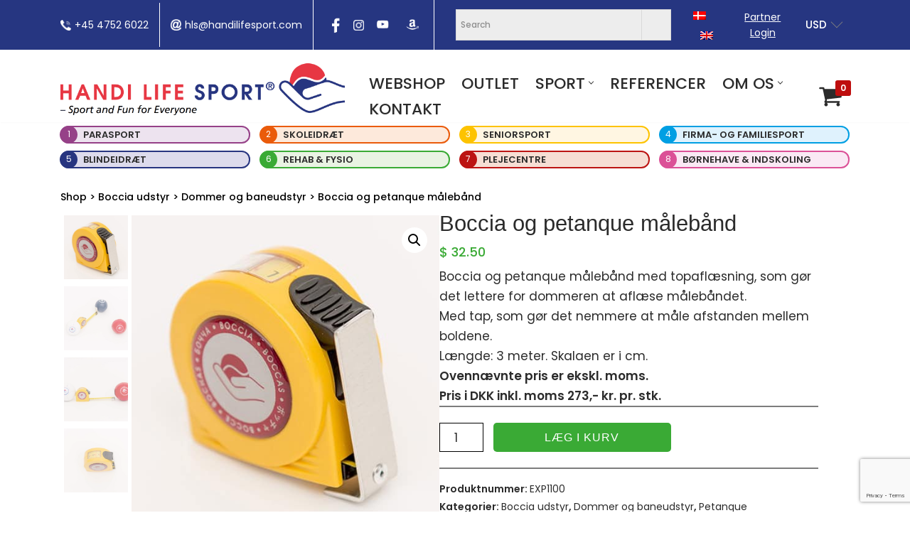

--- FILE ---
content_type: text/html; charset=utf-8
request_url: https://www.google.com/recaptcha/api2/anchor?ar=1&k=6LdiarAUAAAAABAKRkLBbnc6yaUPOVaZhz8tYaiG&co=aHR0cHM6Ly9oYW5kaWxpZmVzcG9ydC5jb206NDQz&hl=en&v=PoyoqOPhxBO7pBk68S4YbpHZ&size=invisible&anchor-ms=20000&execute-ms=30000&cb=xu8hz1cu4fa9
body_size: 48710
content:
<!DOCTYPE HTML><html dir="ltr" lang="en"><head><meta http-equiv="Content-Type" content="text/html; charset=UTF-8">
<meta http-equiv="X-UA-Compatible" content="IE=edge">
<title>reCAPTCHA</title>
<style type="text/css">
/* cyrillic-ext */
@font-face {
  font-family: 'Roboto';
  font-style: normal;
  font-weight: 400;
  font-stretch: 100%;
  src: url(//fonts.gstatic.com/s/roboto/v48/KFO7CnqEu92Fr1ME7kSn66aGLdTylUAMa3GUBHMdazTgWw.woff2) format('woff2');
  unicode-range: U+0460-052F, U+1C80-1C8A, U+20B4, U+2DE0-2DFF, U+A640-A69F, U+FE2E-FE2F;
}
/* cyrillic */
@font-face {
  font-family: 'Roboto';
  font-style: normal;
  font-weight: 400;
  font-stretch: 100%;
  src: url(//fonts.gstatic.com/s/roboto/v48/KFO7CnqEu92Fr1ME7kSn66aGLdTylUAMa3iUBHMdazTgWw.woff2) format('woff2');
  unicode-range: U+0301, U+0400-045F, U+0490-0491, U+04B0-04B1, U+2116;
}
/* greek-ext */
@font-face {
  font-family: 'Roboto';
  font-style: normal;
  font-weight: 400;
  font-stretch: 100%;
  src: url(//fonts.gstatic.com/s/roboto/v48/KFO7CnqEu92Fr1ME7kSn66aGLdTylUAMa3CUBHMdazTgWw.woff2) format('woff2');
  unicode-range: U+1F00-1FFF;
}
/* greek */
@font-face {
  font-family: 'Roboto';
  font-style: normal;
  font-weight: 400;
  font-stretch: 100%;
  src: url(//fonts.gstatic.com/s/roboto/v48/KFO7CnqEu92Fr1ME7kSn66aGLdTylUAMa3-UBHMdazTgWw.woff2) format('woff2');
  unicode-range: U+0370-0377, U+037A-037F, U+0384-038A, U+038C, U+038E-03A1, U+03A3-03FF;
}
/* math */
@font-face {
  font-family: 'Roboto';
  font-style: normal;
  font-weight: 400;
  font-stretch: 100%;
  src: url(//fonts.gstatic.com/s/roboto/v48/KFO7CnqEu92Fr1ME7kSn66aGLdTylUAMawCUBHMdazTgWw.woff2) format('woff2');
  unicode-range: U+0302-0303, U+0305, U+0307-0308, U+0310, U+0312, U+0315, U+031A, U+0326-0327, U+032C, U+032F-0330, U+0332-0333, U+0338, U+033A, U+0346, U+034D, U+0391-03A1, U+03A3-03A9, U+03B1-03C9, U+03D1, U+03D5-03D6, U+03F0-03F1, U+03F4-03F5, U+2016-2017, U+2034-2038, U+203C, U+2040, U+2043, U+2047, U+2050, U+2057, U+205F, U+2070-2071, U+2074-208E, U+2090-209C, U+20D0-20DC, U+20E1, U+20E5-20EF, U+2100-2112, U+2114-2115, U+2117-2121, U+2123-214F, U+2190, U+2192, U+2194-21AE, U+21B0-21E5, U+21F1-21F2, U+21F4-2211, U+2213-2214, U+2216-22FF, U+2308-230B, U+2310, U+2319, U+231C-2321, U+2336-237A, U+237C, U+2395, U+239B-23B7, U+23D0, U+23DC-23E1, U+2474-2475, U+25AF, U+25B3, U+25B7, U+25BD, U+25C1, U+25CA, U+25CC, U+25FB, U+266D-266F, U+27C0-27FF, U+2900-2AFF, U+2B0E-2B11, U+2B30-2B4C, U+2BFE, U+3030, U+FF5B, U+FF5D, U+1D400-1D7FF, U+1EE00-1EEFF;
}
/* symbols */
@font-face {
  font-family: 'Roboto';
  font-style: normal;
  font-weight: 400;
  font-stretch: 100%;
  src: url(//fonts.gstatic.com/s/roboto/v48/KFO7CnqEu92Fr1ME7kSn66aGLdTylUAMaxKUBHMdazTgWw.woff2) format('woff2');
  unicode-range: U+0001-000C, U+000E-001F, U+007F-009F, U+20DD-20E0, U+20E2-20E4, U+2150-218F, U+2190, U+2192, U+2194-2199, U+21AF, U+21E6-21F0, U+21F3, U+2218-2219, U+2299, U+22C4-22C6, U+2300-243F, U+2440-244A, U+2460-24FF, U+25A0-27BF, U+2800-28FF, U+2921-2922, U+2981, U+29BF, U+29EB, U+2B00-2BFF, U+4DC0-4DFF, U+FFF9-FFFB, U+10140-1018E, U+10190-1019C, U+101A0, U+101D0-101FD, U+102E0-102FB, U+10E60-10E7E, U+1D2C0-1D2D3, U+1D2E0-1D37F, U+1F000-1F0FF, U+1F100-1F1AD, U+1F1E6-1F1FF, U+1F30D-1F30F, U+1F315, U+1F31C, U+1F31E, U+1F320-1F32C, U+1F336, U+1F378, U+1F37D, U+1F382, U+1F393-1F39F, U+1F3A7-1F3A8, U+1F3AC-1F3AF, U+1F3C2, U+1F3C4-1F3C6, U+1F3CA-1F3CE, U+1F3D4-1F3E0, U+1F3ED, U+1F3F1-1F3F3, U+1F3F5-1F3F7, U+1F408, U+1F415, U+1F41F, U+1F426, U+1F43F, U+1F441-1F442, U+1F444, U+1F446-1F449, U+1F44C-1F44E, U+1F453, U+1F46A, U+1F47D, U+1F4A3, U+1F4B0, U+1F4B3, U+1F4B9, U+1F4BB, U+1F4BF, U+1F4C8-1F4CB, U+1F4D6, U+1F4DA, U+1F4DF, U+1F4E3-1F4E6, U+1F4EA-1F4ED, U+1F4F7, U+1F4F9-1F4FB, U+1F4FD-1F4FE, U+1F503, U+1F507-1F50B, U+1F50D, U+1F512-1F513, U+1F53E-1F54A, U+1F54F-1F5FA, U+1F610, U+1F650-1F67F, U+1F687, U+1F68D, U+1F691, U+1F694, U+1F698, U+1F6AD, U+1F6B2, U+1F6B9-1F6BA, U+1F6BC, U+1F6C6-1F6CF, U+1F6D3-1F6D7, U+1F6E0-1F6EA, U+1F6F0-1F6F3, U+1F6F7-1F6FC, U+1F700-1F7FF, U+1F800-1F80B, U+1F810-1F847, U+1F850-1F859, U+1F860-1F887, U+1F890-1F8AD, U+1F8B0-1F8BB, U+1F8C0-1F8C1, U+1F900-1F90B, U+1F93B, U+1F946, U+1F984, U+1F996, U+1F9E9, U+1FA00-1FA6F, U+1FA70-1FA7C, U+1FA80-1FA89, U+1FA8F-1FAC6, U+1FACE-1FADC, U+1FADF-1FAE9, U+1FAF0-1FAF8, U+1FB00-1FBFF;
}
/* vietnamese */
@font-face {
  font-family: 'Roboto';
  font-style: normal;
  font-weight: 400;
  font-stretch: 100%;
  src: url(//fonts.gstatic.com/s/roboto/v48/KFO7CnqEu92Fr1ME7kSn66aGLdTylUAMa3OUBHMdazTgWw.woff2) format('woff2');
  unicode-range: U+0102-0103, U+0110-0111, U+0128-0129, U+0168-0169, U+01A0-01A1, U+01AF-01B0, U+0300-0301, U+0303-0304, U+0308-0309, U+0323, U+0329, U+1EA0-1EF9, U+20AB;
}
/* latin-ext */
@font-face {
  font-family: 'Roboto';
  font-style: normal;
  font-weight: 400;
  font-stretch: 100%;
  src: url(//fonts.gstatic.com/s/roboto/v48/KFO7CnqEu92Fr1ME7kSn66aGLdTylUAMa3KUBHMdazTgWw.woff2) format('woff2');
  unicode-range: U+0100-02BA, U+02BD-02C5, U+02C7-02CC, U+02CE-02D7, U+02DD-02FF, U+0304, U+0308, U+0329, U+1D00-1DBF, U+1E00-1E9F, U+1EF2-1EFF, U+2020, U+20A0-20AB, U+20AD-20C0, U+2113, U+2C60-2C7F, U+A720-A7FF;
}
/* latin */
@font-face {
  font-family: 'Roboto';
  font-style: normal;
  font-weight: 400;
  font-stretch: 100%;
  src: url(//fonts.gstatic.com/s/roboto/v48/KFO7CnqEu92Fr1ME7kSn66aGLdTylUAMa3yUBHMdazQ.woff2) format('woff2');
  unicode-range: U+0000-00FF, U+0131, U+0152-0153, U+02BB-02BC, U+02C6, U+02DA, U+02DC, U+0304, U+0308, U+0329, U+2000-206F, U+20AC, U+2122, U+2191, U+2193, U+2212, U+2215, U+FEFF, U+FFFD;
}
/* cyrillic-ext */
@font-face {
  font-family: 'Roboto';
  font-style: normal;
  font-weight: 500;
  font-stretch: 100%;
  src: url(//fonts.gstatic.com/s/roboto/v48/KFO7CnqEu92Fr1ME7kSn66aGLdTylUAMa3GUBHMdazTgWw.woff2) format('woff2');
  unicode-range: U+0460-052F, U+1C80-1C8A, U+20B4, U+2DE0-2DFF, U+A640-A69F, U+FE2E-FE2F;
}
/* cyrillic */
@font-face {
  font-family: 'Roboto';
  font-style: normal;
  font-weight: 500;
  font-stretch: 100%;
  src: url(//fonts.gstatic.com/s/roboto/v48/KFO7CnqEu92Fr1ME7kSn66aGLdTylUAMa3iUBHMdazTgWw.woff2) format('woff2');
  unicode-range: U+0301, U+0400-045F, U+0490-0491, U+04B0-04B1, U+2116;
}
/* greek-ext */
@font-face {
  font-family: 'Roboto';
  font-style: normal;
  font-weight: 500;
  font-stretch: 100%;
  src: url(//fonts.gstatic.com/s/roboto/v48/KFO7CnqEu92Fr1ME7kSn66aGLdTylUAMa3CUBHMdazTgWw.woff2) format('woff2');
  unicode-range: U+1F00-1FFF;
}
/* greek */
@font-face {
  font-family: 'Roboto';
  font-style: normal;
  font-weight: 500;
  font-stretch: 100%;
  src: url(//fonts.gstatic.com/s/roboto/v48/KFO7CnqEu92Fr1ME7kSn66aGLdTylUAMa3-UBHMdazTgWw.woff2) format('woff2');
  unicode-range: U+0370-0377, U+037A-037F, U+0384-038A, U+038C, U+038E-03A1, U+03A3-03FF;
}
/* math */
@font-face {
  font-family: 'Roboto';
  font-style: normal;
  font-weight: 500;
  font-stretch: 100%;
  src: url(//fonts.gstatic.com/s/roboto/v48/KFO7CnqEu92Fr1ME7kSn66aGLdTylUAMawCUBHMdazTgWw.woff2) format('woff2');
  unicode-range: U+0302-0303, U+0305, U+0307-0308, U+0310, U+0312, U+0315, U+031A, U+0326-0327, U+032C, U+032F-0330, U+0332-0333, U+0338, U+033A, U+0346, U+034D, U+0391-03A1, U+03A3-03A9, U+03B1-03C9, U+03D1, U+03D5-03D6, U+03F0-03F1, U+03F4-03F5, U+2016-2017, U+2034-2038, U+203C, U+2040, U+2043, U+2047, U+2050, U+2057, U+205F, U+2070-2071, U+2074-208E, U+2090-209C, U+20D0-20DC, U+20E1, U+20E5-20EF, U+2100-2112, U+2114-2115, U+2117-2121, U+2123-214F, U+2190, U+2192, U+2194-21AE, U+21B0-21E5, U+21F1-21F2, U+21F4-2211, U+2213-2214, U+2216-22FF, U+2308-230B, U+2310, U+2319, U+231C-2321, U+2336-237A, U+237C, U+2395, U+239B-23B7, U+23D0, U+23DC-23E1, U+2474-2475, U+25AF, U+25B3, U+25B7, U+25BD, U+25C1, U+25CA, U+25CC, U+25FB, U+266D-266F, U+27C0-27FF, U+2900-2AFF, U+2B0E-2B11, U+2B30-2B4C, U+2BFE, U+3030, U+FF5B, U+FF5D, U+1D400-1D7FF, U+1EE00-1EEFF;
}
/* symbols */
@font-face {
  font-family: 'Roboto';
  font-style: normal;
  font-weight: 500;
  font-stretch: 100%;
  src: url(//fonts.gstatic.com/s/roboto/v48/KFO7CnqEu92Fr1ME7kSn66aGLdTylUAMaxKUBHMdazTgWw.woff2) format('woff2');
  unicode-range: U+0001-000C, U+000E-001F, U+007F-009F, U+20DD-20E0, U+20E2-20E4, U+2150-218F, U+2190, U+2192, U+2194-2199, U+21AF, U+21E6-21F0, U+21F3, U+2218-2219, U+2299, U+22C4-22C6, U+2300-243F, U+2440-244A, U+2460-24FF, U+25A0-27BF, U+2800-28FF, U+2921-2922, U+2981, U+29BF, U+29EB, U+2B00-2BFF, U+4DC0-4DFF, U+FFF9-FFFB, U+10140-1018E, U+10190-1019C, U+101A0, U+101D0-101FD, U+102E0-102FB, U+10E60-10E7E, U+1D2C0-1D2D3, U+1D2E0-1D37F, U+1F000-1F0FF, U+1F100-1F1AD, U+1F1E6-1F1FF, U+1F30D-1F30F, U+1F315, U+1F31C, U+1F31E, U+1F320-1F32C, U+1F336, U+1F378, U+1F37D, U+1F382, U+1F393-1F39F, U+1F3A7-1F3A8, U+1F3AC-1F3AF, U+1F3C2, U+1F3C4-1F3C6, U+1F3CA-1F3CE, U+1F3D4-1F3E0, U+1F3ED, U+1F3F1-1F3F3, U+1F3F5-1F3F7, U+1F408, U+1F415, U+1F41F, U+1F426, U+1F43F, U+1F441-1F442, U+1F444, U+1F446-1F449, U+1F44C-1F44E, U+1F453, U+1F46A, U+1F47D, U+1F4A3, U+1F4B0, U+1F4B3, U+1F4B9, U+1F4BB, U+1F4BF, U+1F4C8-1F4CB, U+1F4D6, U+1F4DA, U+1F4DF, U+1F4E3-1F4E6, U+1F4EA-1F4ED, U+1F4F7, U+1F4F9-1F4FB, U+1F4FD-1F4FE, U+1F503, U+1F507-1F50B, U+1F50D, U+1F512-1F513, U+1F53E-1F54A, U+1F54F-1F5FA, U+1F610, U+1F650-1F67F, U+1F687, U+1F68D, U+1F691, U+1F694, U+1F698, U+1F6AD, U+1F6B2, U+1F6B9-1F6BA, U+1F6BC, U+1F6C6-1F6CF, U+1F6D3-1F6D7, U+1F6E0-1F6EA, U+1F6F0-1F6F3, U+1F6F7-1F6FC, U+1F700-1F7FF, U+1F800-1F80B, U+1F810-1F847, U+1F850-1F859, U+1F860-1F887, U+1F890-1F8AD, U+1F8B0-1F8BB, U+1F8C0-1F8C1, U+1F900-1F90B, U+1F93B, U+1F946, U+1F984, U+1F996, U+1F9E9, U+1FA00-1FA6F, U+1FA70-1FA7C, U+1FA80-1FA89, U+1FA8F-1FAC6, U+1FACE-1FADC, U+1FADF-1FAE9, U+1FAF0-1FAF8, U+1FB00-1FBFF;
}
/* vietnamese */
@font-face {
  font-family: 'Roboto';
  font-style: normal;
  font-weight: 500;
  font-stretch: 100%;
  src: url(//fonts.gstatic.com/s/roboto/v48/KFO7CnqEu92Fr1ME7kSn66aGLdTylUAMa3OUBHMdazTgWw.woff2) format('woff2');
  unicode-range: U+0102-0103, U+0110-0111, U+0128-0129, U+0168-0169, U+01A0-01A1, U+01AF-01B0, U+0300-0301, U+0303-0304, U+0308-0309, U+0323, U+0329, U+1EA0-1EF9, U+20AB;
}
/* latin-ext */
@font-face {
  font-family: 'Roboto';
  font-style: normal;
  font-weight: 500;
  font-stretch: 100%;
  src: url(//fonts.gstatic.com/s/roboto/v48/KFO7CnqEu92Fr1ME7kSn66aGLdTylUAMa3KUBHMdazTgWw.woff2) format('woff2');
  unicode-range: U+0100-02BA, U+02BD-02C5, U+02C7-02CC, U+02CE-02D7, U+02DD-02FF, U+0304, U+0308, U+0329, U+1D00-1DBF, U+1E00-1E9F, U+1EF2-1EFF, U+2020, U+20A0-20AB, U+20AD-20C0, U+2113, U+2C60-2C7F, U+A720-A7FF;
}
/* latin */
@font-face {
  font-family: 'Roboto';
  font-style: normal;
  font-weight: 500;
  font-stretch: 100%;
  src: url(//fonts.gstatic.com/s/roboto/v48/KFO7CnqEu92Fr1ME7kSn66aGLdTylUAMa3yUBHMdazQ.woff2) format('woff2');
  unicode-range: U+0000-00FF, U+0131, U+0152-0153, U+02BB-02BC, U+02C6, U+02DA, U+02DC, U+0304, U+0308, U+0329, U+2000-206F, U+20AC, U+2122, U+2191, U+2193, U+2212, U+2215, U+FEFF, U+FFFD;
}
/* cyrillic-ext */
@font-face {
  font-family: 'Roboto';
  font-style: normal;
  font-weight: 900;
  font-stretch: 100%;
  src: url(//fonts.gstatic.com/s/roboto/v48/KFO7CnqEu92Fr1ME7kSn66aGLdTylUAMa3GUBHMdazTgWw.woff2) format('woff2');
  unicode-range: U+0460-052F, U+1C80-1C8A, U+20B4, U+2DE0-2DFF, U+A640-A69F, U+FE2E-FE2F;
}
/* cyrillic */
@font-face {
  font-family: 'Roboto';
  font-style: normal;
  font-weight: 900;
  font-stretch: 100%;
  src: url(//fonts.gstatic.com/s/roboto/v48/KFO7CnqEu92Fr1ME7kSn66aGLdTylUAMa3iUBHMdazTgWw.woff2) format('woff2');
  unicode-range: U+0301, U+0400-045F, U+0490-0491, U+04B0-04B1, U+2116;
}
/* greek-ext */
@font-face {
  font-family: 'Roboto';
  font-style: normal;
  font-weight: 900;
  font-stretch: 100%;
  src: url(//fonts.gstatic.com/s/roboto/v48/KFO7CnqEu92Fr1ME7kSn66aGLdTylUAMa3CUBHMdazTgWw.woff2) format('woff2');
  unicode-range: U+1F00-1FFF;
}
/* greek */
@font-face {
  font-family: 'Roboto';
  font-style: normal;
  font-weight: 900;
  font-stretch: 100%;
  src: url(//fonts.gstatic.com/s/roboto/v48/KFO7CnqEu92Fr1ME7kSn66aGLdTylUAMa3-UBHMdazTgWw.woff2) format('woff2');
  unicode-range: U+0370-0377, U+037A-037F, U+0384-038A, U+038C, U+038E-03A1, U+03A3-03FF;
}
/* math */
@font-face {
  font-family: 'Roboto';
  font-style: normal;
  font-weight: 900;
  font-stretch: 100%;
  src: url(//fonts.gstatic.com/s/roboto/v48/KFO7CnqEu92Fr1ME7kSn66aGLdTylUAMawCUBHMdazTgWw.woff2) format('woff2');
  unicode-range: U+0302-0303, U+0305, U+0307-0308, U+0310, U+0312, U+0315, U+031A, U+0326-0327, U+032C, U+032F-0330, U+0332-0333, U+0338, U+033A, U+0346, U+034D, U+0391-03A1, U+03A3-03A9, U+03B1-03C9, U+03D1, U+03D5-03D6, U+03F0-03F1, U+03F4-03F5, U+2016-2017, U+2034-2038, U+203C, U+2040, U+2043, U+2047, U+2050, U+2057, U+205F, U+2070-2071, U+2074-208E, U+2090-209C, U+20D0-20DC, U+20E1, U+20E5-20EF, U+2100-2112, U+2114-2115, U+2117-2121, U+2123-214F, U+2190, U+2192, U+2194-21AE, U+21B0-21E5, U+21F1-21F2, U+21F4-2211, U+2213-2214, U+2216-22FF, U+2308-230B, U+2310, U+2319, U+231C-2321, U+2336-237A, U+237C, U+2395, U+239B-23B7, U+23D0, U+23DC-23E1, U+2474-2475, U+25AF, U+25B3, U+25B7, U+25BD, U+25C1, U+25CA, U+25CC, U+25FB, U+266D-266F, U+27C0-27FF, U+2900-2AFF, U+2B0E-2B11, U+2B30-2B4C, U+2BFE, U+3030, U+FF5B, U+FF5D, U+1D400-1D7FF, U+1EE00-1EEFF;
}
/* symbols */
@font-face {
  font-family: 'Roboto';
  font-style: normal;
  font-weight: 900;
  font-stretch: 100%;
  src: url(//fonts.gstatic.com/s/roboto/v48/KFO7CnqEu92Fr1ME7kSn66aGLdTylUAMaxKUBHMdazTgWw.woff2) format('woff2');
  unicode-range: U+0001-000C, U+000E-001F, U+007F-009F, U+20DD-20E0, U+20E2-20E4, U+2150-218F, U+2190, U+2192, U+2194-2199, U+21AF, U+21E6-21F0, U+21F3, U+2218-2219, U+2299, U+22C4-22C6, U+2300-243F, U+2440-244A, U+2460-24FF, U+25A0-27BF, U+2800-28FF, U+2921-2922, U+2981, U+29BF, U+29EB, U+2B00-2BFF, U+4DC0-4DFF, U+FFF9-FFFB, U+10140-1018E, U+10190-1019C, U+101A0, U+101D0-101FD, U+102E0-102FB, U+10E60-10E7E, U+1D2C0-1D2D3, U+1D2E0-1D37F, U+1F000-1F0FF, U+1F100-1F1AD, U+1F1E6-1F1FF, U+1F30D-1F30F, U+1F315, U+1F31C, U+1F31E, U+1F320-1F32C, U+1F336, U+1F378, U+1F37D, U+1F382, U+1F393-1F39F, U+1F3A7-1F3A8, U+1F3AC-1F3AF, U+1F3C2, U+1F3C4-1F3C6, U+1F3CA-1F3CE, U+1F3D4-1F3E0, U+1F3ED, U+1F3F1-1F3F3, U+1F3F5-1F3F7, U+1F408, U+1F415, U+1F41F, U+1F426, U+1F43F, U+1F441-1F442, U+1F444, U+1F446-1F449, U+1F44C-1F44E, U+1F453, U+1F46A, U+1F47D, U+1F4A3, U+1F4B0, U+1F4B3, U+1F4B9, U+1F4BB, U+1F4BF, U+1F4C8-1F4CB, U+1F4D6, U+1F4DA, U+1F4DF, U+1F4E3-1F4E6, U+1F4EA-1F4ED, U+1F4F7, U+1F4F9-1F4FB, U+1F4FD-1F4FE, U+1F503, U+1F507-1F50B, U+1F50D, U+1F512-1F513, U+1F53E-1F54A, U+1F54F-1F5FA, U+1F610, U+1F650-1F67F, U+1F687, U+1F68D, U+1F691, U+1F694, U+1F698, U+1F6AD, U+1F6B2, U+1F6B9-1F6BA, U+1F6BC, U+1F6C6-1F6CF, U+1F6D3-1F6D7, U+1F6E0-1F6EA, U+1F6F0-1F6F3, U+1F6F7-1F6FC, U+1F700-1F7FF, U+1F800-1F80B, U+1F810-1F847, U+1F850-1F859, U+1F860-1F887, U+1F890-1F8AD, U+1F8B0-1F8BB, U+1F8C0-1F8C1, U+1F900-1F90B, U+1F93B, U+1F946, U+1F984, U+1F996, U+1F9E9, U+1FA00-1FA6F, U+1FA70-1FA7C, U+1FA80-1FA89, U+1FA8F-1FAC6, U+1FACE-1FADC, U+1FADF-1FAE9, U+1FAF0-1FAF8, U+1FB00-1FBFF;
}
/* vietnamese */
@font-face {
  font-family: 'Roboto';
  font-style: normal;
  font-weight: 900;
  font-stretch: 100%;
  src: url(//fonts.gstatic.com/s/roboto/v48/KFO7CnqEu92Fr1ME7kSn66aGLdTylUAMa3OUBHMdazTgWw.woff2) format('woff2');
  unicode-range: U+0102-0103, U+0110-0111, U+0128-0129, U+0168-0169, U+01A0-01A1, U+01AF-01B0, U+0300-0301, U+0303-0304, U+0308-0309, U+0323, U+0329, U+1EA0-1EF9, U+20AB;
}
/* latin-ext */
@font-face {
  font-family: 'Roboto';
  font-style: normal;
  font-weight: 900;
  font-stretch: 100%;
  src: url(//fonts.gstatic.com/s/roboto/v48/KFO7CnqEu92Fr1ME7kSn66aGLdTylUAMa3KUBHMdazTgWw.woff2) format('woff2');
  unicode-range: U+0100-02BA, U+02BD-02C5, U+02C7-02CC, U+02CE-02D7, U+02DD-02FF, U+0304, U+0308, U+0329, U+1D00-1DBF, U+1E00-1E9F, U+1EF2-1EFF, U+2020, U+20A0-20AB, U+20AD-20C0, U+2113, U+2C60-2C7F, U+A720-A7FF;
}
/* latin */
@font-face {
  font-family: 'Roboto';
  font-style: normal;
  font-weight: 900;
  font-stretch: 100%;
  src: url(//fonts.gstatic.com/s/roboto/v48/KFO7CnqEu92Fr1ME7kSn66aGLdTylUAMa3yUBHMdazQ.woff2) format('woff2');
  unicode-range: U+0000-00FF, U+0131, U+0152-0153, U+02BB-02BC, U+02C6, U+02DA, U+02DC, U+0304, U+0308, U+0329, U+2000-206F, U+20AC, U+2122, U+2191, U+2193, U+2212, U+2215, U+FEFF, U+FFFD;
}

</style>
<link rel="stylesheet" type="text/css" href="https://www.gstatic.com/recaptcha/releases/PoyoqOPhxBO7pBk68S4YbpHZ/styles__ltr.css">
<script nonce="O5OA_6bktEHbpiUozFefBw" type="text/javascript">window['__recaptcha_api'] = 'https://www.google.com/recaptcha/api2/';</script>
<script type="text/javascript" src="https://www.gstatic.com/recaptcha/releases/PoyoqOPhxBO7pBk68S4YbpHZ/recaptcha__en.js" nonce="O5OA_6bktEHbpiUozFefBw">
      
    </script></head>
<body><div id="rc-anchor-alert" class="rc-anchor-alert"></div>
<input type="hidden" id="recaptcha-token" value="[base64]">
<script type="text/javascript" nonce="O5OA_6bktEHbpiUozFefBw">
      recaptcha.anchor.Main.init("[\x22ainput\x22,[\x22bgdata\x22,\x22\x22,\[base64]/[base64]/[base64]/[base64]/[base64]/[base64]/[base64]/[base64]/[base64]/[base64]\\u003d\x22,\[base64]\\u003d\x22,\x22wow3w4cJMUzDjMOgw7RvFHbCmcK/dSPDr3gIwrDCuSzCt0DDngU4wq7DsgXDvBVfNHhkw7nCgj/ClsK3ZxNmSMOhHVbCn8Oxw7XDpgfCg8K2U1V7w7JGwpRFTSbClz/[base64]/ZVowwqzDpFMAwqcMGsK8wozCtW0hw4ceEMKhw7DCt8Ocw5zCtcKrEsKIYDJUAQzDqMOrw6o3wrtzQGYtw7rDpFnDjMKuw5/ClsOQwrjCicO0wr0QV8KjWB/CuUbDoMOHwohFMcK/[base64]/DgUPDv8Ozwr0ddMK9acKjw59qO8K4P8Otw63CiWfCgcOQw6o1bMOOcSk+GMOrw7nCt8OSw67Cg1Nqw7R7wp3CulweOA9/[base64]/[base64]/Cn0UKwpp8w7pBw51nBMOqLToFwqHCicORw5XChRTCujDCoEvCoEjCgDdSc8OzBXdiBcKjwq3DjXMDw4LCjDDDh8KxMMK1A1PDvMKNw6HChHzClh14w7rCrS83FnFDwql9KcOzI8K/[base64]/DnMKcFcKewqxnZyTDpmwZw6w5dgEmwo4pw7fDjMODwqHDg8K0w7MHwoJzOEDDusKuw5fDsCbCtMOxdcOIw4fCo8KrccK1DMOvdW7Co8OsaS/CicOyCsKAYFvDrcOUecOZw4h5dMKvw5/CgVlbwrkeYB0hwrLDhUvDqMOtwrLDrsKeFyxRw7TDusOUwr/CmlfCgiliwo17Y8OxTMO5wq3CqcKowpHCpHnClsOCX8KwA8KIwojDo0lvR31Yd8KiW8KALsKPwqnCrsOCw6c4w4xWw7TCrzEJwr3CnmXDoF/[base64]/w4PDr8K1w6vDn38zPMOawo9swoTDh2kBw4LDkxHClMKLwqwrwrnDoyXDiTVZw6B8YMK9w5DCvBDDlMK0wr/[base64]/DpMKJwpN1w6PCr1wrwpzDqUxjw6TDv0x0GcKERMOhBsKywpxJw5XCpMOWLFTDojvDsAjCtWzDsEjDmkHCtyfCmsKxWsKiNMKaEMOeW1zCsGRHwrTCv2koPh06IBrDlWTCiwfCicKzWVtKwpRjwq8Zw7vDgMOaXk0qwq/CvcKewpbCl8KmwonCisKkZmDCoGI1CMKuw4jDpGlXw61UZ3HDtRc0w5PCucKwSS/[base64]/w5RowolwwpLCssKtw57Dl11ZR8KrBcKEw4JVwrzCucK/[base64]/wqPDvyPDncKPWHp3wozCmsK2w7UiMEMdwrzDhFbCo8KfwpIhYsOrQcKBw6HCtXXDrsOkwrpfwo40X8Oww5lPE8KZw4LDr8KTwqbCnH/DscKTwq9hwqt8wqFsIMODw4xywrzClQdIBUDDvcKBw4sjZGUQw5rDuhrCrMKZw4Nuw5TDnSrDliNeRQ/Dv2rDuX4DMELDtALCt8KCwqDCoMKFw7gWbMK4QMOHw67DlzzDlXvDng/ChD/DhWLCucOVw4R/wpBDw7J1bAnCscOZwrvDlsKmw6XCpGTDgsK1w4FhAy46wqAvw6Q3aQvDkcOew5E7wrQkEAfCtsKAX8KdNX4BwogILkHCvcOewoPDmsOkGW3DgBbDu8OQQMK/[base64]/CoMKTwpwXBsKrfyk5woLCpsKMKsKBTGFJV8Oow6plccOgecKLw6IzKj01ZMO0H8Kxwr5XDMO7ccOKw6pIw7fDtTjDlMODw7bCoX/DnsOvIl/CgsKcD8K2NMOTw47DjS5EJMOzwrDCi8KGCMOww7ojw6XCuy46w5ghZ8K0worCscO0GsO+S2TCm0QBdj40YiTChRHCmsKyZgsCwrfDjmN+wrLDssKDw7rCusO9X0HCpyzDpgnDsHdSIcO/KhwPw7LCk8OaL8KFHkUscsKhw7U6w4fDn8OfUMKIaGrDrC7CusKyGcKsA8K7w7Y2w6bCmBkgSsOXw4YNwoVgwqJpw4New5pJwqfDhcKJZHHCiXkiUgPCrADCmjgKAnlZw5YbwrXCj8KewpBxZ8KqExR2ZcO4S8OsfsKaw5lAw5NXGsOtXx0ywqjCh8OLwo7Dtw5/[base64]/wr0gLiHDim3Ct8K9w7YGw7bCssKrwo3CgcKNJjwYwqnCmwR/LjTCksKrE8KlYcKRw70LX8OhNMOLwpEnOUhaMz9nwqbDjlLCvEYAJsOXU0XCkcKjD0jCkcKYNsOXw417IHDChBdBcTnDmTJbwoVtwp/[base64]/wrZZW2Qmw4IiwpLDvlkowovCjA51WjzCqB3DmH/CnMKAFsOzw4Rrex/[base64]/DrRJ0w7IbZ8O4w5DDp8O4bAQew4HChcKhUMOIbGYTwopvaMOiw4Z2RMKDCMOBwpg/wr3CtVk9PsKyNsKGDV3DlsO8cMOLw4bChhIOPF90BEoKGgg+w4bDmDtzQsOKw43CkcOqwonDosOxYcONw5zDjcOww7TCrhdkScOqcVzDi8OUwosVw6LDv8OcPcKIfznDgg/ChXF+w6PCicOBw59EM0kKBsOZEHjCrcO6wqzDvFQ0W8OyS3/Dr1l0wrzCkcKwSkPDvDQAwpHCmVrDh3cKJ03CmU9zPhoRHcK8w6/DuBXCjcKPfVo1w7lXwobClBMbNsKoEDnDkRM1w6nCrlc4XcOuw7jCnixvLDfCk8K2YC9NUj/CuyByw7tPw54WLVhgw4o+LMOOXcKAOAw2UERJw6bDo8KwDU7DgiEIYyTCrWVMf8KhLcK/w692Z3ZDw6Ikw7HCoxLCpsK/wq5QSEnDo8Kfdi/CrF4Ew6FOOgZEMHxBwqDDjcO0w7nCpMKowrnDkADClgFMIcO/w4BOQ8K3bVjCmX4uwprDssKXw5jDucOgw53Clx/CpSrDn8O9wrAhwozCh8OReURVRsKrwp3DuTbDiGXCth7Cn8OrGixgR0tESBBdw6RQwptlwpnCp8Kgw5Yzw5LDjnLCqnnDq2g9BsK1CR1QHcKrFcKzwo/DmsKfc0pvw4/DpMKbwpRgw6nDrcK8eWjDpcKmTwnDnTggwqcTGMKIdVQfw4UgwpFYwo3DsjTCpxhww6HDp8Kpw5FGQMOjwpPDnMKewqPDlUXCsQUHTgnCj8O+ZCslwrtZwrIGw5PDpgQZHMOKakAOOkbChMK0w63Dgk1Nw4wnB1V/GABdwoZJAB1lw4Z8w6pJYABhw6jDr8Kiw4vDm8KBwptqS8OowqHCpMOEAzPCr0rCpsOrG8OKcsO6w6vDisKtBg9AMA/Cm0wrEcOgbsKHUGE4cDUQwqhSwpzCicK8UDMwEcKowqXDhsOAM8OxwpnDhMKoI0TDlRlhw4gVGENsw4FQw7PDr8K/BMKBWSltRcKUwp48T0ZVfUjCn8OAwosyw5fDi0LDr08HbiJDw5tewrbDkMOgwoEWwqvCsBjCgMOjK8O4w6jDlMKvAyvDhEbDusO6wqF2dFY/wp8CwrhawoLCs3TDqnIvP8O+KhMUwo7DnDnCjsOPdsK/FMOdR8K3w7vCkMONwqM8DGp5wpLDs8Kzw4vDncK+w4IWTsKoDMORw69wwq/Dn1/[base64]/f2bDncO2RnDCuMK+G8KtECLCoB3CjcOQw73Cq8K6FC5Rw5Jzw4hwJwF0A8OsKMOWwoXChcOyElHDssOGw68zwo0uwpVTwrfCrsOcUMOSw6DCnGnDnU3DisKpC8O8YGsNw6HCpMOiwqrCgEhGw4nCusOqw487GcOHI8OZGsKDaTd+ZcO/w6XCtggAJMOeCFAsRXnCr07DpMO0HV9qwr7DgCEqwpReFBXDjjNswrjDgw7CiFckOHhnw5rCgmx9bcOfwroxwrTDqRUEw6fCnR1xdsKQVsKRA8OSEcOTdnPCsi5aw5/CsRHDqhBAXMK/w5sPwpLDicO3d8OYH2bCtcOoM8O1UMO9w5PDkMKDDE9FS8O/w6jCh17CjiEVwro+F8K0wofChMKzP1dQKsO5w6LDkWJNBsKuw6TDugfDtcOlwo8le391wr7DoHTClMOjw6QiwobDmcKRwo3DhBlXIm7CpsKvdcKPwrLCq8O8wpUcw4zChsK+HV/DssKLYj7Ct8KdKS/CgiXCpcOgfSrCkwLDh8Kow6l/IMKtYsKeMMKmLzHDkMO1YcOoNMOrZ8KJw67ClsOnRE96w6TCs8OeTW7Cg8OZX8KGFcOqwqpKw59gIMKAw6LCtsOoaMO7QAjCtGbCkMOVwpkwwoxdw5Ekw6HCtUXDsGnDnA/Cpi3DscOqW8ORwoLCm8OowqXDusOUw77DiREJJcOgSmLDsQ4Vw7nCg34HwqBzYGbCpRfDgVHCp8O/JsOKKcOcA8OfVSIAIn8Yw6l1T8OBwrjDuVJ2wogbw4DCi8OPV8Klw64Kw6jChjnDhToBGSjDt2fCkz8Ew7E8w4hVc2XCg8Kjw4XCjcKXw6wyw7fDv8Ozw5JHwqsxQsO/NsO0BMKgasOow47CpsOGw53DlsKTPnMZJnZnwp7DmsO3EA/CkBNjM8KjZsO/wqPCgMOTQcOFbMOqwoPCpMO6w5zDosKQFn9Iw4dLwrQ9b8O9LcOZT8KUw61tMsKiIUnDsk7Cg8O/[base64]/ChHtlw6hPcsOgwqnDt25kwqUfWsKlDh/CpsO4w4BQwo3Cp28GwrnCm1Njwp3DvAMRw4Mfw5djYkfDk8O6ZMOJw6gtworCj8KTwqfCtUXDmMOoccKFw7DCl8KBHMO+w7XCq3HDg8KVGH/[base64]/[base64]/DjxPCs1wYe2rCjsKuw77CrRVpw5PCnMK1JF0Bw4bDtTUnwpjCokoLw7fCtMOTY8K9w7MRwooDZ8OmOATDvMK6ccOTZCjDmm5IDDJ0O1fChVdgGm7DrMOoJWkVw6tpwoINIHE8LcOlwq/ChWzCusOlWDLCisKEC3M5wrtIwqBqcsKsMsObw6oHw57Ct8K+woU/wrkXwqgXNH/CsHrDpcOUFEtOwqPCixzCrcOAwrcrMMKSw5LCiXA1JMKBIVLDtMOQU8OLwqcVw5x2w6dQw5wFM8Oxfj4JwoVBw6/[base64]/CicOYwrHDuRHCsUPChcOxwofDscKuUMOLwqRtJ0Y/U0nCpgTCp053w5fDu8KIdTE4HsOywpPCok/CnDJowpTDi1ZgbMKzXkjCnwPDj8KcIsOIfhPDn8OPLcKdGcKNw4fDrzwZOB3Ct0k5wq5jwqXDjcKXXMKfBsKOLcOyw6HDkMOTwr5jw6lPw5PDvWzCjzoEeW9Dw6UQw5XCtxh7FEw+TQdOw7csUVgXDMKdwq/ChSDDlCYIDcO+w6ZAw4ZOwo3DpMOpwo00AG7CrsKTI1LDl2M9wpl2wozCvMKgccKTw7lqw6DChR5VHcOXw5fDoEfDrSvDoMKQw7dLwq5jBX0fwrjDucOrwqDDtRxEworDvcKVw60Zbhg1w63Duh/Chn5Zw4vDuxLDqgVew5XDiAzCjGcLw7PCoj/DlsOEIsOpVMKewonDsRXClMKBPMOYfilSwqjDkzHCmMOqwpbDtMKDJ8Ojw57DumdmJsKAw43DssOFDsOPwqXCk8KYBMKSwrQnw7pHbms8Y8OxRcKBwqEtw5wfwpYkEnJxGD/DnRrDpcKQwpYbw7YQwqbDiGJfLlPCoVwjEcOWElVICsKva8Kwwo3DhsObw6fDvA53WMKOw5PDisOhaFTClB4Ew53Dv8OOQ8KZBFU5w4XDoQQ9QiwYw7Yhw4c5McOWFsKlGzTDocK/fmHDu8OqAXbDkMONGjtmRjcOZcKTwpkCNEp+wpB2JwDCkHMCIjtNXH8OY2bDjMODw6PCpsK6bcOZKjXCoB3DuMKNQsKZw6PDgi8uKRI9w5vDpMODUnPDhsK1woUXQsOEw6EHwovCqA3CrsOfahl9MhcnX8K1YX0Bw73Dlw/[base64]/aHjCq8OHLiHDrsKmHBYdw7XCpkDDrMOEw5PChsKOwowxw6jDo8Ondx/Ds33DvEcOwq4awp7Cpjduw5HCqhvCjxV8wpPCixUJPcKKwo/CqCTDg2Icwrk6w7PCt8KVw5pBSX1pKsK0A8KpCsKMwr1cw6jCvcK/[base64]/DmMKgwovDsFnCsyDDt8KHZMKJw4XDgMOROMOlw6DDii0kwrZKFMKpw4ImwolBwrLCtMKjHMKiwpNAwrQ/GyDDssONw4XDshxfw43DgMK3M8KLwpMxwr3Ch3rDicK2woHCh8K9PDTDsgrDrsOpw5wWwqDDkcKhwoBqwoIwKkLCu3TCsHfDosOzOsKWwqEiGRHDgMO/[base64]/w5Q+HsOGD0fDmsK6w6xPw4HDp8ORDsOPwonCl3YGwpvDt8Osw6d/BxJxwpPDpsK9e1heQ23Di8OpwpHDixAuGMKZworDisOYwp7CkMKCDCbDtEfDscOHGsODw6Vsen0kbkbCv0pkwoHDuFJ/fsODwpnCgcO4fA4zwosswqrDlSTDjmkmwo01EMOICDtxw5PDnmDCikBbJlfDgCFrW8OxEMOVwqPChlUSwqIsZ8OAw5LDlcO5J8KXw6/[base64]/CtQd5w7J6wp3CvyIAKsOYPDsrwpVHQMKbwo/DqmHCoUbDlA7CrMOUwrHDo8KZXsO9V3wHw7huQFFDasOcZBHCisKcBsKVw6I0NQDCghQLQHbDn8Khw7QOEcKUbQFww60MwrcWwq1yw7zCtSvCsMO1PTsGRcOmJ8O4RcKSSnJ3wp/CgmVLw7MuZFDCn8O/wqM+VVdpw4YGwoPCgMKCfcKNJAEoYlXCscKwZ8OdVMOoXnQPG2nDp8KVUsOhw4bDtg/Dk2F5WWnDvBZMeTYaw5/DkB/DqT3DsH3CpsOpwojDsMOENcO4B8OewrQ3cm0cIcKBw7zCmsOpRsKiFg9hEsOwwqh3wrbDiD8dwozDvsKzwqIQwpgjw7vDqy/Cn0rDuXLChcKHZ8KwCgpiwofDsVLDkjF3CUnCrX/[base64]/wprDpMOqFzFSWmQRw77ChzwLwrLCgMOewojCoMOOOgzDmG1ydmw5w6/[base64]/[base64]/[base64]/NcOVwo8fHcO1PXrCghk1w7QEUsOIdsKKSxQCw4wBY8OyNG/DiMKAABXDhMKDCMO+T0/Cs3lxFgnCvhvCgFh8KMOwU0xXw73DkyXCn8OlwpYCw5x/wqHDh8OQw4p2dW3DgMOnwrPDlWHDoMOpe8Knw5zDhF3CtU7DvMK0wojDkjlMQsO8JiHCuADDscO2w6rCphQkbEnCiW3DkMOLI8Kcw5nDlgDCinXCngxLw5HCrsK8SzPCijwjUwzDhsOgZsKOJ2/DrxHDp8KGDMOqOsKHw5nDrAAFw5DDisKcDDUYwoPDshLDlEB9wokYwobDl25APS3CgBTCuBgoBGPDkijDgETDqzHDllFVKh5gclzDkxFbIXg6w5VwR8O/X0laSVvDrWdjwqV9ZMO+csO8aXZ6SsOhwpDCsVMwdsKVS8O0b8OUw4Jnw6JTw6/CgXgdwoJcwrzDoAfChMOnDVrCsxlAw5zDmsO0woFOw4pBwrRsHMKow4h2w7jDhTzCiHhgOBlKwrXCkcKBZcO6f8OIccOzw7vDrVDDvGzCmsKpQChTXg3CpWpqLcK9WBFPCcOaIcKtbE0xHQsPaMK7w6UDwp93w7/[base64]/DkH0GwoXCoynDmFrCiMKnew3DtXrDiygxcjDCncKvTBBNw7/DvHbDpRXDoHBfw5jDjMO5wqjDkClcw50uTMOADMOmw53CmsOGcsKkRcOvwq/[base64]/[base64]/I8Opwq48WlLCusOUw4bDv8KcL8K7wqFIw6rDjF7CmiwGa1Alw6bCscOTw6vCl8OYwo5nw7szTsKLMwTCpcKww6xpwrHCu0TDmn1nw7vCgXp/RsOjw6rCv18QwrsJGMOww5l9L3BsWiIdVcO+XiIDAsO/w4M5VlA+w4p2wrbCo8KBUsKqw6bDkTXDoMKfKsKTwqc6fsKtw78YwrI1U8KafcO/YzzCoCzCiQbCoMK/bcKPwr5ydcOpwrQCRcK8McODawzDqMOuOTnCqSnDp8KyQwjCvHw3wpUVw5HCn8OKZl/DjcKOw6kjw5rCpVPDlgDCrcKcIiUdW8KWRsKQwpfCu8KHB8ORKS1HOHgawqTCpzHCm8OfwovCpMO3YcKlEhPCpjpRwoTCl8O5wq7DuMKOEw/CjHoYw43DtMKVw78rZmDDhHV1w4F2wqbDlz1rIsO9Uy/DqMKbwqhccRNSWMKKw5Qhw5fCiMOIwpMqw4LDtBAIwrcnMsOdScO6wqxAw67DuMKzwojCjTYYJhfDrmFyL8OHw7rDo3h/[base64]/[base64]/Dq3k9w43CsMKVHsKUTFbDuHJqw7FYw6/DssOQchnCoSBKV8OUwrbDv8KGRcOSw5bDuwrDpSpIYcKSRyx/f8OUfcO+wr4Nw5EzwrHCt8KLw5nCslQcw4PCtFJMUMOuwqFlKMKMEB0ISMOjwoPDgcOQw4/DpF7CoMKawq/DgXLDnUnDoD/DmcKZGGvDgG/Csw/Cr0Y9wpZ4wpdzwp/DliERwprClFNqw5/DqDzCjE/CpTrDu8Klw4wsw4bDr8KIFU/Co0jDml1uAnbDusOxwpPCvMOiO8KHw7UjwrrDiRYRw7PCgmR1ZMKAw6HClsKERsOHwoU8w5rCjcK8GcK/[base64]/[base64]/CpcOfwr3DvMKsOko4w6JSw75hT8KDTDLDp8O9YnDDjsKxCkLCsjDDncKcK8OPZ1wNwrTCtHk1w7QiwqQQwpHDqBXDmsK1NMKYw4QSbwoQLMOJXsKHLjrChCQUw6YgWyZlw7rCpsOdeXPCoW3Dp8KnAFTCpMOgaRQhE8K3w7/[base64]/AcKSwpvDn8OMw4vCjV4ybMOVwpfChAlsBcO4w6VMP1TChitARGBvw5fDmcO1wonCgl3DuTQdD8KYXXcmwqnDhWFIwo7DkR/Ct3lOwpXCrS0KCSXDu2c2wqjDin/CssKDwoUsdcK1wq5ZKQvDmzzDhWtKI8KUw7stW8KzKDITPhp9CDDCpjZDJsOYKsOxw6svM28Hwo0gwp/Cs2JaDsKTVMKpchLDpixAI8KBw5bCm8OQPcOVw5Raw43DrDk2NF83H8O2PkHCtcOGw5oEJcOQwpkvLFI8w5zDo8OIwrHDsMKgPsKxw5ptc8K2wqTCkyzDvsOdNsKWw70Fw5/DpAA1cTjCg8K1LGhcQsOXBj0RLgjDnFrDjsOfw5PDuFYVPCEvPCrCj8OwT8KveTw2wpEOLMO/w5xGMcOJPcOGwplZFVFBwqPDlMOqSB/[base64]/UcKrUz9swqPDn1XChQlDUsKWbsKdRifCikvDlcKCwpLCjcOvw78FfF3CkSpBwpthXScLBsKQf0FgA1jCnCt8ekVFU35CBXgiAUrDszYwBsKmw6RwwrfCm8KqEMOiw7waw6hneXvCkcOewrpjGhLCnjdnwoTDp8KsDcORw5RMCcKKwpHDrcOvw7/Drx/Cu8KHw4p1QBbDjsK3WcKZCcKIOAhVFCdPDxrCoMKbw6nCoRPDqcK1wqJsWMOrw49HEsOqdcOHLMO1elLDuBfDssKZPFbDqcKXNkk/csKCJgVLVsKrDCHDpMK/[base64]/[base64]/CnMOSM8KKbcOjMnQ/[base64]/Cln4idcKpw63DtMKpNS/DnBBww5rDn8OIwq18Dy/DlMKMYsOTOsO0woI4GBzCkMOwd0XCvMOwHlJBTsOrw6LCigrCnsOcw7jCshzCoxUrw5bDnsKkbMKbw7fCp8KjwqjCg0DCkC4vbsOPDkbCj33CiXIHCMOGESxew5BCKWheNcORwqPCg8KWR8Ouw4vDnVI5wpACwqHDlUvDkcOEw5lcwrfDr0/DlTrDnhpCUMOmfGbCnFXCjCnDrsOVw7VwwrzCkcOOF33DryZZw6dDV8OHGEbDoyslRHDDjcKKdnplwopnw7h8wq8pwqtkU8KoDsOnw5MdwogXKsKscMO4wpIUw7nDoVJ0wqpowr7Dm8KSw7/Cli5Fw4/CnsOtP8ODw5PCp8OMw6NkSjA4J8OVUcO6GQ0KwqobPcOvwrXDqSIcPy/CocO6wrBLPMKVfH3Dl8KKT2t3wrMqwpzDgFfCkwlPEEnCisKgLcKnwq0GalV1GAN9Z8KBw49uFcOdGMKGQw1kw7HDpMKEwrE1EWXCqTTDu8KqKWJsQ8K+NxTCgWLCkFp4VWEOw7HCqsKswrvCtlXDgcOGwpUDIsKmwrLCtEHCgcKRd8Obw4YZGMOAw6vDvVPCpw/ClcKvwpXCkhrDtcKSfsOlw6fDlmw1GMKswrpgccOZczFzYMKLw5Yzw7huw7rDm3cqwqvDmGpnZWE/CsKHXTBBKAfCoFhYDEx8DHQgYGrChm7DlwPDnynCqMO6aDrDsibCsHVZw6PCgjcIwqJsw5nDlE/CsGJ1RBDCvlQ1w5fCmWTDjcKFbELDmDd2w6lXanfChsOhwq0Ow4vDu1ULPi1KwoxoC8KOOjnDpMKzw5kKd8KbP8KEw5QBw6lrwqZEw7HCv8KOUn3Ciw/CpMOsXsKcw7kNw4rCosOEw53DsCPCt3rDghceNsKUwrQWwpw/w5BecsOldcOiwpvCi8OCASHCh1XCiMO8w7zCq1DCl8KWwroEwqVvwqkcwr9ucMKCeCbClcKuVnFhd8Kww7BkPABlw5xzwpzDjX4ebsKXwqR4w5JYCMKSecKjwqjCgcKxOULDpADCoXTDisK7HMKqwoQ9OA/ChCHCj8OOwrPCqcKJwrvCkHPCpcOMwpnDqMO8wqvCu8OVIsKIeW0qOCLCmMKDw4vDqi8QWREAC8OCPERlwrHDmCfDv8OdwprDocK9w7zDvELDsAEIw7DCgBjDjEM8w6vClMKkWMKXw5LDp8Ojw4AMwq4sw5LClRsZw4lGwpRseMKMwqfDtcOJHsKLwr3Clz/CvsKlwrHCpsK/b3rCtsKew5gmw55gw5cIw5lMw67Dj3/[base64]/CjGQTwqHCjcOawpUew6M6w57DrMK8w6YYYsKmPsOYWcKmwo/[base64]/CmiVzwrZaw7dDKDkcwq/Dv8OdNUx1WMOBwrEsLUc5wop1ARzCnWN6AcO3wogpwrh7J8ODdsKycjgww5fClidWClQGZ8Ogw4E/QcKXwobCpEx6wpHCpsO5w4ARw41gwo3CucK1wprCj8KaBW/[base64]/Cum/DkMKDw4keHHRtwr7DiSnDj2cdNi0rK8O3wqpJDTRCDcOAw7TDisOfCMK9w7sgNn0rN8O9w5MhEMKTw4zDrsOrW8OpPjYjwrDDgE/ClcOWOhvDscOicHxyw4HDuVDDi3/DgUUZwqV3wogow5VFwoPDuQ/ChhbCkj5Hw5EYwrcGw6DCncKmwpDCucKjQ33DncOYfxo5w6Bvw4ltwqNWw4s3aVZbw4PCkcOtw43CmcOEwrpodUguwp1dc3LCscO4wqvCpcKNwqMfw6EmKn5xIgRbdFpxw6BAwoTCicKGw5XCiwnDkcKww4bDmHhDw7Ftw4kuw7vDvQzDusKgw4XClMO/w6TCgSM6cMKkTMKTw5xWZsKgwoLDlcOVM8OybcKEwrjCqWo7w610w53Dn8KNBsOREk/CrcOwwr1vwq7Dt8OQw57Dkng3w6/DusOfw5EPwo7CslQuwqB3HcOAwoLDscOGIRzDvsOGwrVKfcOyZcOZwpHDoHrDpDttwqrDskknw4NTCcObw7wSFcKMZMOnLVNyw6ZgVcOReMKvKcKWYcKjJcKoIBYQwr5ywqzDnsOfwrvCg8KfNsOcacO/[base64]/[base64]/DqsObwp5qw5UHUMKgwrHCg8KDw54IwqcCwpwwwrBJwr5IJ8O5GsKHIsOPF8K+w4o3NsOMS8KIwobDqRPCvMOLL1XCocOyw79IwockfVlKdQvDvGtrwq3CosOUd3MhwpXCuAPCrCE1WMOTX2dXTzs4F8KBdW9GBcOffsKCVx/DmcKMTyLDj8K9wqUOYGHCrcO/[base64]/wpPCr8K0dsKpw5rCjcO0IG4yVQFYO8OFVkzDs8OYEUrChEA4XMKBwpbDpsOqw6FUWcKhDcKGwpIXw7whRRzCpMOww4vCkcK8bismw7UowoPDgcKpacOgGcOHb8OBEsKwLnVVwqJuQycoVSjCqkMmwo/CrXhjwplBLSBqZsOIDsKawp82WsKBVT1gwpAjK8K2w4UBa8K2w45lw4x3IyDDksK9w5l/N8OnwqlPY8KKdTfDhBbCr0PCulnCixfCqHh9dsOtLsODw6cPeiYuAsKpwobCgQw2QcKdw6RoD8KVDMOfwrYPwpctw7sGw4PCtHrCtcOTdsKUDcO4BQHDr8KqwrhYL2zDm0Ndw4xVw6/[base64]/[base64]/d8OEw47DqMKRw77DrGPCi05UTsOHKsKpNcKpwoPDn8KZKjFawqDDncO5R3UlDsKePiDCjmYKwqZbXFNYecOuaUXDoE3Cl8K3LcObXDvCvFIzNsKpfMKKw7DCiVh2IcOXwp3CrcKXw5jDkD4Hw41/K8O1w6EZAEfDph1KRnNFw4AKwokaZMO0bjZbS8Kaf0zDg3ggZMO+w5MJw6fCl8Ohe8KLw4nDuMKYw6wiMSzCr8KUw7/Cj0nCh1wVwqYHw69jw5rDjy7CpMO+FcKqw6wRDcKGa8KgwrFbG8OEw7ZWw7HDlsO5w5/CsDbCuQRgbcOKw746Ik/CjcKWCMOvTcOuST8/BH3CkMOAehIxZMO/aMOSw45bbkzCt3ZOAjpCw5hWw64WBMKyd8OPw6fCsjLChVpXWVbDvGzDgMKwXsKoZUZAw5EFXWbCl0lhwoMow4LDh8K2E2LCvlbDocKrQsKVcMOKw5I1VcO0JcKte2fDoSp9AcOvwo7CtQYTw5HDocO6SsK2dsKgDmt7w71iw6A3w6cOOTcnRxPCpQDCncK3LgMowo/Ct8OIwqbDgTNlw400w5fDtRLDkhkJwofCpMKcA8OmJcKgw5VrDsKUwpASwqfDssKNVABdWcOTKsKww6PDvHwew7dtwqvClXfDkQpbccKow7o0woItB17Di8OhVHfDoXpJVsKAE37Dl13CtHzChDZNNMKbEcKqw7HDm8KMw43DpsKdd8Kgw6/CtGnDgn3CjQlewr8jw6BrwpBrDcKvwpLDssOTPcOrwrzCqg3Cl8KuTcOFwpHDvcOsw53CisKDw7tVwpMaw5B4QnXCoQ3DnFQEUMKWWsK7YMK5w4TDmQp/w5BcbgnCliMBw4kWOAXDm8OZwpvDpsKFwprDsDxewqPClcKfHMOSw7d8w6w9EcKCw5ZsZcOzw5/[base64]/Cu8O5w5nDrV7DqMK2LHgOw7diwpwBKMOowqZEVnnCph5iw5kpXMK+WVPCpXnChATClVRqAsK1csKjLsO0dMKBL8KCw75WKChuBS/[base64]/O2w7bhVww6PCvMK0IFYgwp/DkCBfwpQew4PCvsKCRnHDocKOwr/[base64]/UzbDn8O8wrjDnitFw6DCjsKdGcKZVcKfQhTCq8ObVcOxSVEdw68YwpvClcObE8KdMMOtw5nDvBbCnVRZw7DDmEfCqBBCwpzDuywCw4cJA2sgwqUJw4dPXWPDk0/CkMKbw4DCgj/CjMK+PcOFEGxcT8OWM8KCw6XDsEbCiMKLZcK7MjzCrcKNwoPDrsKxMTPCj8OCWsK+wrwGwobDr8Oaw5/Cj8O7ThzCrnLCv8KPwqs6wqjCtcO+PgMHLH5JwrvChWNDNQzCuFstwrPDlcK/w5M7BcOSw512w4pcwoY7bjTCksKHwo5rUMKlw5BxZ8Kiw6Y8wqfCpDw7C8OAwqTDlcOLw7hTw6zDuD7DjiQwLz9kbk/DncO4w5dPYB4fw6zDqMOFw6rDu1bDmsKhZF4swpbDn2EoA8KPwrLDvMOmesO4HsOLwqfDt0t8MEfDjgTDi8O3wrvDi33Cv8OXBhXCi8KOw7YGdG7Cn0vDnwfDpgLCsjU0w4PDuEh8MxQ1ScKRSDY4HRbDjcKXZ1RVcMOrO8K4woAsw6YSc8KvRSg/[base64]/wpPCpcOhw5FYC1jCkMKOaztiw581P3zDrUnCpcKQaMK7b8OzaMKiw6zCsyTCqFHCs8Ksw7pBw7FAC8Ogwr/CpF3DqnDDlW3CuWfCmyLCvn7DuixyVHvDl3s2azMAKMO0dGjDncOXwpfCv8KswoJIwoc0w6DDmxLCpF1lN8KBFklvfAnChcOwBz/DqsONwpvDjht1B2fCqcKZwrxoccKpwpIpwpwrAsOKTQoDEsOOw7t2SWU/woMINcKwwrAIwoxTNcOeUEjDicONw60Cw6XCvMOKEsKKwotJVcKGUmHDoy7Ct3zDmHpzw41YVFJeYD/DqQM3LcOMwp5aw7rClsOdwrTCuXMaMcOmRcOgQyd3CsOww5gXwqzCsW5XwrM9wotgwpjChxVUJhZUPMKMwobDrC/CtcKGwojCryHCsXvDsksEw63DgjNewqHDrAgec8ORCVQJacKvBsOTW37CrMKPS8OFwoXCicKqOBFVwq1YcjRrw7lBwrvCgsO9w4DDqgzDmMKsw6d0bsOHCWPCpcOObUdhw6XChn7CtcOqBMOceQZpMQ/[base64]/Cm8KNFFXCqmfCrg/DmsO7w6FDccKqecKrwrRFABLCmXLCuH0wwqZdMhDCoMKJw53DnwErOgNCwo9GwqNhwoRkP2rDhUjDpEEzwqhlw6wqw4x/w7TDj3bDksKfwoXDlsKDTRMmw7nDjRfDhMKvwrjCgDnCvE0jV3wTw4jDsxPCrylWMMOBZsO/w7BqK8OLw5DDr8OtMMOYJlt+NyM0SsKBTMKmwq9+PkzCs8Owwrh0NX83w4AuDCvCqHHCilQZwpfChcKGEjrDlis3AcKyJsOdw4HCiRAXw44Uw5jDlgc7FcOcwrXDnMOOwpXDhcOmwpRveMOswqcbwqnClBFCAR4/VcKnw4rDmcKMwpzDgcO/F0ddXwhoIMKlwrlzwrZ8wqzDtsOww6LCi1Qrw6xvwqnCl8Odw63CgcOCFws3wphLJBokw6/DthZ4wpsIwo/[base64]/Dp8Kpw7jDvsKiS8KEwr5SR8Ogw7zCucKrdCjDiFLCkFx/wr3DpiHCpMKJFTFJB0DCjMOdQ8KMbzfCgAjCjMOqwp4twofClRTDtEpLw7bDqkXDr2vDpcOdScOMwr7Cg2ROIEvDr0EkLsOTTcObU2oIAmjDvEsFaVvCjGU/w7l+w5LCqsOWcMK3wrzCg8OYwojCnl1zC8KOZWrCpS4Vw4PCi8KUW1E8RsKiwpY9w6QoKSPDqsOuVsK5VR7DvFvCpcKxwoRRM1R6WHF0woRYwoBzw4LDi8KBwpjDiSvDrlwOUcKEw5d+IznCvMOzw5dhKi9DwqUPacO9KSPCnT8fw4/DmxzCuVIbdFkMHw/DjwkpwrDDqcOnOTNfOMKDwoZ4RMK5w4jDq2UTL0IPeMOcasKWwrfDgsO0wosRw63DjQnDpcKOwooiw4lVw5UCXDLCq30xw5vCkl7Di8KUc8KUwoM3wrnCjsKxX8OCR8KOwpw/VWvCoQZcecKHC8O4Q8Kvw60td3TCv8OpEMKRwoLDkcKGwrIXO1crw4TClcKaKsOOwos1YXXDnh/Cj8OxRsO1IEclw6bCo8KCw5chScO1wplCO8OJw4hJKsKIw7pccMKfYW05wrIcwpjCmcKuwr3Dh8KWW8Oxw5rCs3NKwqbDlHjCpMOJJ8KXE8KZwokIM8K5CMKow5MrQcOyw63CrsO4eEQ6wqlPAcOUwpRYw5B5wqnDgjrCnTTCgcK/[base64]/[base64]/Cm1jDqxLCqhoPwprCk8K6woLDtSU2GXF3wrwnfsKqwrAXw67Dsm/DhlDDqHpACQbCvMKKwpfDp8O/[base64]/[base64]/Dqhg4wrINw74rWMOjJMKgwprCoFhKw5oWw63DqygwwqPDksKTBynDoMOOAsOCBRlJe1TCjTBJwrzDvsK+U8OWwqTCqsORCAdZw6RNwrs2VcO6N8KMHRYeYcOxDHxgwoQUUcO8w4LClg8eXsKtOcOCJMK6wq8uwp4lw5bCmsOZw5/[base64]/DsAFuMTbDrcKfFsKiLMOIC8OADm0aw6A4diTDoXnCj8Onw6zDscOCwqhqHVTDqsKhCVbDjVR7O0RzFcKJBMKcZcKyw5rDsw7DmMOZw73Dt0AbJAB/w47DisK/cMOcd8K7w4cZwobCkMKLecKzwoIpwpHDijEcHD1Qw4TDr0swL8Oow68uwrjCn8OmUAgBBcKMCHbCqljDl8KwKsK9AkTCvMO3w6PClSrCjsK0NREOw68oZl3CpCQ9wpImDcKmwqRaP8OlVzfCvXRmwoR5w5rDnTMrwpl6f8KaZHnCmA\\u003d\\u003d\x22],null,[\x22conf\x22,null,\x226LdiarAUAAAAABAKRkLBbnc6yaUPOVaZhz8tYaiG\x22,0,null,null,null,1,[21,125,63,73,95,87,41,43,42,83,102,105,109,121],[1017145,884],0,null,null,null,null,0,null,0,null,700,1,null,0,\[base64]/76lBhnEnQkZnOKMAhk\\u003d\x22,0,0,null,null,1,null,0,0,null,null,null,0],\x22https://handilifesport.com:443\x22,null,[3,1,1],null,null,null,1,3600,[\x22https://www.google.com/intl/en/policies/privacy/\x22,\x22https://www.google.com/intl/en/policies/terms/\x22],\x22SfYa/kXgrTq3okQNE5nBLhClmKNNA4oql6mNdVU7Kec\\u003d\x22,1,0,null,1,1768886848275,0,0,[185,48],null,[178,185,60,149],\x22RC-vuvjFh0CN3JdnQ\x22,null,null,null,null,null,\x220dAFcWeA5PofP5ExksAUuOrUiaoDU5cZrf5oJ-lt6uWgOM748nkH7YujXZUC155yIkwvfyBwt3h-dxmFyjQ_9FQdu78rdsEMv5nQ\x22,1768969648245]");
    </script></body></html>

--- FILE ---
content_type: application/javascript
request_url: https://handilifesport.com/wp-content/themes/neve-child/js/custom.js?ver=1.1
body_size: 1371
content:
console.log("custom.js is loaded and running!");

jQuery( document ).ready(function() {
	 var liList = document.getElementById("nv-primary-navigation-main").getElementsByTagName("li");

   var largo = liList.length;

	if ( largo > 24 ) {
		jQuery(".builder-item--header_cart_icon").css("margin-top", "-15px");
	}
	var url = new URL(document.location);
	var params = url.searchParams;
	if(params != ''){
		jQuery('.clear_sport').css('display','block');
		var paper = params.get("sport");
		var segment = params.get("segment");
		if(segment != null){
			jQuery.ajax({
             type: "post",
           	 url: my_ajax_object.ajax_url,
              data:    ({segment:segment, action: 'selected_segment'}),
              success: function(data){
				  	var data = data.replace(/[0-9]/g, '');
				  	var newstring = data.replace(/&amp;/g, "&");
                    jQuery('#segment_div').text(newstring);
              }
          	});
// 			jQuery('.clear_segment').css('display','block');
// 			if(segment=='paralympic-sports'){
// 				var segment = 'Para Sports & Paralympics';
// 			}
// 			if(segment == 'rehab-physio'){
// 				var segment = 'Rehab & Physio';
// 			}
// 			var avoid = "-"
// 			var segment = segment.replace(avoid, ' ');
// 			jQuery('#segment_div').text(segment);
		}
		if(paper != null){
			jQuery.ajax({
             type: "post",
           	 url: my_ajax_object.ajax_url,
              data:    ({ paper:paper, action: 'selected_sport'}),
              success: function(data){
				  	var data = data.replace(/[0-9]/g, '');
				  	var newstring = data.replace(/&amp;/g, "&");
                    jQuery('#sport_div').text(newstring);
              }
          	});
			//jQuery('#sport_div').text(paper);
			
		}
		
	}
	
	
 
   function getCookie(c_name) {
       var c_value = document.cookie,
           c_start = c_value.indexOf(" " + c_name + "=");
       if (c_start == -1) c_start = c_value.indexOf(c_name + "=");
       if (c_start == -1) {
           c_value = null;
       } else {
           c_start = c_value.indexOf("=", c_start) + 1;
           var c_end = c_value.indexOf(";", c_start);
           if (c_end == -1) {
               c_end = c_value.length;
           }
           c_value = unescape(c_value.substring(c_start, c_end));
       }
       return c_value;
   }
	
	jQuery('.select_segment,.select_category,.select_sport').on('change', function() {
		var lang = getCookie('wp-wpml_current_language');
		if(lang == 'en'){
			lang = '';
		}else{
			lang = '/'+ lang;
		}
		var category = this.value ;
		var segment = this.id  ;
		
		var newurl = window.location.protocol + "//" + window.location.host + lang +'/shop/?' +segment+'=' +category;
		window.location.replace(newurl);
		location.href = newUrl;
        /*jQuery.ajax({
             type: "post",
            url: my_ajax_object.ajax_url,
              data:    ({ category:category, action: 'product_filter_function'}),
              success: function(data){
                     jQuery('#result').html(data);
              }
          });*/
          return false;
      });
	function getUrlVars()
	{
		var vars = [], hash;
		var hashes = window.location.href.slice(window.location.href.indexOf('?') + 1).split('&');
		for(var i = 0; i < hashes.length; i++)
		{
			hash = hashes[i].split('=');
			vars.push(hash[0]);
			vars[hash[0]] = hash[1];
		}
		return vars;
	}
	jQuery('.select_sport_cat_1').on('click', function() {
		
		var category = jQuery(this).data('id') ;
		var sport =jQuery(this).attr('id')  ;
		var url      = window.location.href;
		var segment_val = getUrlVars()["segment"];
		var sport_val = getUrlVars()["sport"];
		var cat_val = getUrlVars()["product_cat"];
		if(sport_val ==undefined && segment_val ==undefined && cat_val ==undefined){
			var newurl = url + '/?' +sport+'=' +category;
		}else if(sport_val !=undefined && segment_val ==undefined && cat_val !=undefined){
			var path = window.location.href.split('?')[0];
			var newurl = path + '/?product_cat='+cat_val +'&sport=' +category;
		}else if(sport_val ==undefined && segment_val ==undefined && cat_val !=undefined){
			var newurl = url + '&' +sport+'=' +category;
		}else if(sport_val ==undefined && segment_val !=''){
			var newurl = url + '&' +sport+'=' +category;
		}else if(sport_val !=undefined && segment_val !=undefined && cat_val ==undefined){
			var path = window.location.href.split('?')[0];
			var newurl = path  + '/?' +sport+'=' +category + '&segment='+segment_val;
		}else if(sport_val !=undefined && segment_val !=undefined && cat_val !=undefined){
			var path = window.location.href.split('?')[0];
			var newurl = path + '/?product_cat='+cat_val + '&' +sport+'=' +category + '&segment='+segment_val;
		}else{
			var path = window.location.href.split('?')[0];
			var newurl = path + '/?' +sport+'=' +category;
		}
		window.location.replace(newurl);
		location.href = newurl;
        /*jQuery.ajax({
             type: "post",
            url: my_ajax_object.ajax_url,
              data:    ({ category:category, action: 'product_filter_function'}),
              success: function(data){
                     jQuery('#result').html(data);
              }
          });*/
          return false;
      });
	jQuery('.clear_sport').on('click', function (e) {
		jQuery.ajax({
		type: "post",
		dataType: "json",
		url: my_ajax_object.ajax_url,
			data : {action: "remove_session"},
             success: function(response) {
				    console.log(window.location.pathname);
					window.location.replace(window.location.pathname);;
                }
		});
		
	});
	jQuery('#cat_dropdown .segment_cat').on('click', function (e) {
		var myTextSub = jQuery('#segment_div').text();
		var RemoveFirstCharSub = myTextSub.substring(1);
		var url      = window.location.href;
		jQuery('#segment_div').text(RemoveFirstCharSub);
		var valueSelected = jQuery(this).data('id');
		var cat = jQuery(this).data('parent');
		var segment_val = getUrlVars()["segment"];
		var sport_val = getUrlVars()["sport"];
		var cat_val = getUrlVars()["product_cat"];
		if(sport_val ==undefined && segment_val ==undefined && cat_val ==undefined){
			var newurl = url + '/?segment=' +valueSelected;
		}else if(sport_val ==undefined && segment_val !=undefined && cat_val !=undefined){
			var path = window.location.href.split('?')[0];
			var newurl = path + '/?product_cat='+cat_val +'&segment=' +valueSelected;
		}else if(sport_val ==undefined && segment_val ==undefined && cat_val !=undefined){
			var newurl = url + '&segment='+valueSelected;
		}else if(segment_val ==undefined && sport_val !=''){
			var newurl = url + '&segment='+valueSelected;
		}else if(sport_val !=undefined && segment_val !=undefined && cat_val ==undefined){
			var path = window.location.href.split('?')[0];
			var newurl = path  + '/?segment='+valueSelected+ '&sport='+sport_val;
		}else if(sport_val !=undefined && segment_val !=undefined && cat_val !=undefined){
			var path = window.location.href.split('?')[0];
			var newurl = path + '/?product_cat='+cat_val + '&sport='+sport_val + '&segment='+valueSelected;
		}else{
			var path = window.location.href.split('?')[0];
			var newurl = path + '/?segment=' +valueSelected;
		}
		 window.location.replace(newurl);
		location.href = newurl;
		

		return false;
  /*  jQuery.ajax({
      type:'post',
      url: my_ajax_object.ajax_url,
      data:  {
       action: 'segment_products',
       segment : valueSelected,
       cat : cat,
     },
     success: function(response) {
       jQuery("#categories_boxes").html(response);
     }
 });*/
});

  /*jQuery('#cat_dropdown .segment_cat').on('click', function (e) {
    var myTextSub = jQuery('.selectBtn').text();
    var RemoveFirstCharSub = myTextSub.substring(1);
     jQuery('.selectBtn').text(RemoveFirstCharSub);
    var valueSelected = jQuery(this).data('id');
    var cat = jQuery(this).data('parent');
    jQuery.ajax({
      type:'post',
      url: my_ajax_object.ajax_url,
      data:  {
       action: 'segment_products',
       segment : valueSelected,
       cat : cat,
     },
     success: function(response) {
       jQuery("#categories_boxes").html(response);
     }
   });
});*/
jQuery('#shop_dropdown .segment_cat').on('click', function (e) {
	var myTextSub = jQuery('.selectBtn').text();
	var RemoveFirstCharSub = myTextSub.substring(1);
	jQuery('#segment_div').text(RemoveFirstCharSub);
	var valueSelected = jQuery(this).data('id');
	var path = window.location.href.split('?')[0];
	var newurl = path + '/?segment=' +valueSelected;
	window.location.replace(newurl);
	location.href = newurl;
	return false;
 /*  jQuery.ajax({
   	type:'post',
   	url: my_ajax_object.ajax_url,
   	data:  {
   		action: 'shop_products',
   		segment : valueSelected,
      // cat : cat,
  },
  success: function(response) {
  	jQuery(".nv-shop-col-4").html(response);
  }
});*/
});
});
